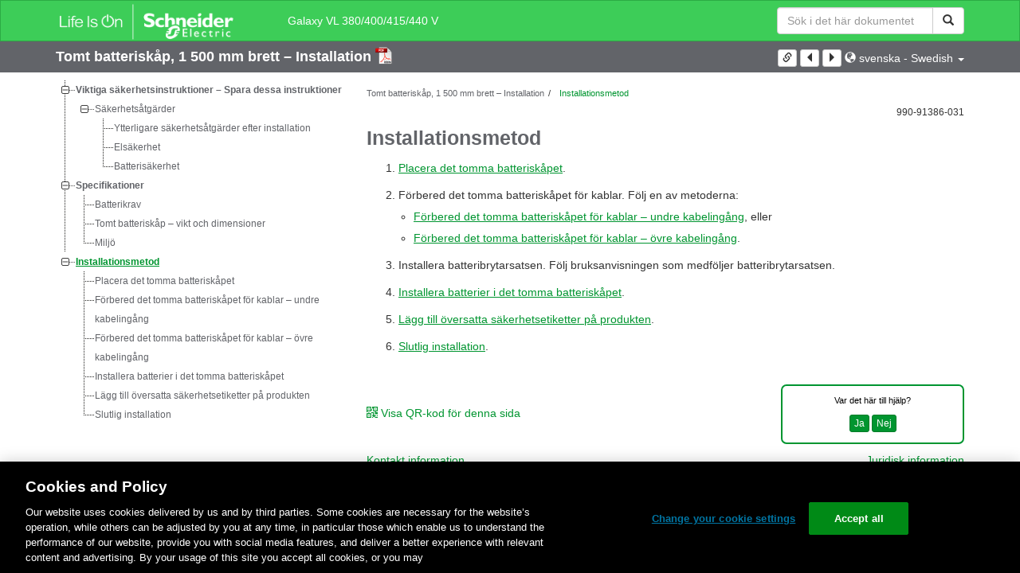

--- FILE ---
content_type: text/html;charset=UTF-8
request_url: https://www.productinfo.schneider-electric.com/galaxyvl_iec/990-91386_master-empty-battery-cabinet-1500-mm-installation/Swedish/990-91386%201500%20mm%20empty%20battery%20cabinet_sv_0000535684.xml/$/InstallationProcedureTSK_sv_0000535685
body_size: 8555
content:








<!DOCTYPE html>
  <html lang="sv">
<head>
<meta charset="UTF-8">


<meta name="viewport" content="width=device-width, initial-scale=1.0">
<meta http-equiv="X-UA-Compatible" content="IE=11">
<!-- HTML5 Shim and Respond.js IE8 support of HTML5 elements and media queries -->
<!--[if lt IE 9]>
  <script src="https://oss.maxcdn.com/libs/html5shiv/3.7.0/html5shiv.js"></script>
  <script src="https://oss.maxcdn.com/libs/respond.js/1.3.0/respond.min.js"></script>
<![endif]-->

			<link rel="shortcut icon" href="/galaxyvl_iec/_theme/favicon.ico" mce_href="/galaxyvl_iec/_theme/favicon.ico" type="image/x-icon"/>
<script type="text/javascript" src="/resources/scripts/libs/jquery-1.11.0.min.js"></script>

          <link rel="stylesheet" href="/galaxyvl_iec/_theme/style/main/default.less"></link>

<script type="text/javascript" src="/galaxyvl_iec/_theme/scripts/lib/bootstrap/bootstrap.min.js"></script>
<script type="text/javascript" src="/galaxyvl_iec/_theme/scripts/utils.js"></script>
<script type="text/javascript" src="/resources/scripts/harp-sdk.js"></script>
<script type="text/javascript" src="/galaxyvl_iec/_theme/scripts/langDropdown.js"></script>
<!-- Google Tag Manager -->
<script>(function(w,d,s,l,i){w[l]=w[l]||[];w[l].push({'gtm.start':
new Date().getTime(),event:'gtm.js'});var f=d.getElementsByTagName(s)[0],
j=d.createElement(s),dl=l!='dataLayer'?'&l='+l:'';j.async=true;j.src=
'https://www.googletagmanager.com/gtm.js?id='+i+dl;f.parentNode.insertBefore(j,f);
})(window,document,'script','dataLayer','GTM-5WGBFDW');</script>
<!-- End Google Tag Manager -->



<script>
$(function() {
  $('form[role=search]').submit(function() {
    var $term = $(this).find('input[name=_term]');
    if (!$term.length) {
      $term = $(this).find('input[name=term]');
    }
    var term = $term.val();
    if (term && term !== '*') {
      setCookie('td.search', term);
    }
  });
});
</script>

<style>

</style>

<title>Installationsmetod - Galaxy VL 380/400/415/440 V</title>

<script type="application/javascript" src="/galaxyvl_iec/_theme/scripts/favoritesToggle.js"></script>
<script type="application/javascript">
var STRING_NONE = "None";
</script>

<!-- Force imagemaps to rescale. -->
<script src="/galaxyvl_iec/_theme/scripts/lib/imageMapResizer/imageMapResizer.min.js"></script>
<script>
  $(function() {
    $('map').imageMapResize();
  });
</script>
	    <meta name="keywords" content=""/>
    <script>
      window.refId = 'InstallationProcedureTSK_sv_0000535685';
      window.urlRefId = 'InstallationProcedureTSK_sv_0000535685';
      // Turn on footnotes.
      $(function() {
        $('a.footnote').popover({
          container: 'body',
          html:true,
          content: function (){
            var fnContentEle = $(this).prev("span.fnContent");
            if(fnContentEle){
              var fnContent = fnContentEle.html();
              if(fnContent){;
               return fnContent;
              }
            }
          }
        });
      });
    </script>
    <script src="/galaxyvl_iec/_theme/scripts/jquery-detect-swipe.js"></script>
    <script src="/galaxyvl_iec/_theme/scripts/viewer.js"></script>
    <style>
     /* Offset anchors to account for the header. */
     a.xmlId {
         position: relative;
         top: -130px;
         display: block;
         visibility: hidden;
     }

     #headerbottom {
         background-color: #626469;
         margin: 0px 0px 50px 0px;
     }
    </style>
</head>

<body id="page" class="readerPage lang-sv" data-pageId="7559ac65-7c6f-4b1e-ad65-c04ac4944f5c">

<nav class="navbar navbar-inverse">
<div class="container">
  <div class="navbar-header">
    <button type="button" class="navbar-toggle" data-toggle="collapse" data-target=".navbar-collapse">
      <span class="icon-bar"></span>
      <span class="icon-bar"></span>
      <span class="icon-bar"></span>
    </button>
    <div class="col-xs-3">
			<a class="navbar-brand" style="padding: 0 50px 0 0" href="https://www.se.com/" target="_blank">
				<img src="/galaxyvl_iec/_theme/images/logos/Logo_SE_White_Transparent_RGB.PNG" style="width: 226px; height: 52px;" class="headerLogo hidden-xs">
				<img src="/galaxyvl_iec/_theme/images/logos/Logo_SE_White_Transparent_RGB.PNG" style="width: 170px; height: 39px;" class="headerLogo visible-xs">
			</a>
    </div>
  </div>

    <form role="search" action='/galaxyvl_iec/search' class="navbar-form navbar-right navbar-input-group">
      <input type="hidden" name="maxFacetValues" value="10"/>
      <input type="hidden" name="filter" value="-search-hidden_md:true"/>
                  <input type="hidden" name="f.manualType_md" value="Installation"/>
                  <input type="hidden" name="f.lang_md" value="sv"/>
                  <input type="hidden" name="f.format_md" value="XML"/>
                  <input type="hidden" name="f.format_md" value="DITA"/>
                  <input type="hidden" name="f.format_md" value="DITA Topic"/>
      <div class="form-group">
        <label class="sr-only" for="headerTerm">Search Term</label>
        <div class="input-group">
          <input type="text" placeholder="Sök i det här dokumentet" class="form-control"
            id="headerTerm" name="term" value="">
            <span class="input-group-btn">
              <button type="submit" class="btn btn-default">
                <span class="glyphicon glyphicon-search"></span>
              </button>
            </span>
        </div>
      </div>
    </form>






  <div class="collapse navbar-collapse" id="headerMenu">
    <ul class="nav navbar-nav">
          <li>
            <a class="navbar-brand portal-link" href="/galaxyvl_iec/" title="Galaxy VL 380/400/415/440 V">
              Galaxy VL 380/400/415/440 V
            </a>
          </li>
                <li class="visible-xs"><a href="#" class="tocHeaderLink">Innehållsförteckning</a>

    </ul>
  </div><!--/.nav-collapse -->
</div>
</nav>






  
  <div class="publicationHeader prod-portal">
    <div class="container">
      <div class="row">
        <div class="col-xs-7 col-md-8">
          <a class="context-title" href="/galaxyvl_iec/990-91386_master-empty-battery-cabinet-1500-mm-installation/Swedish/990-91386%201500%20mm%20empty%20battery%20cabinet_sv_0000535684.xml">


          Tomt batteriskåp, 1 500 mm brett – Installation
          </a>
              <a href="/galaxyvl_iec/990-91386_master-empty-battery-cabinet-1500-mm-installation/Swedish/990-91386_SV.pdf" target="_blank" style="margin-right: 10px;">
                <img src="/galaxyvl_iec/_theme/images/PDF-icon.svg" style="max-height: 22px; margin-top: -7px;" alt="PDF" title="PDF">
              </a>
        </div>

        <div class="col-xs-5 col-md-4 text-right">
</style>
  <a class="btn btn-default btn-xs" id="persistentLink" href="https://www.productinfo.schneider-electric.com/galaxyvl_iec/viewer?docidentity=InstallationProcedure-37E85F99&amp;lang=sv&amp;extension=xml&amp;manualidentity=DocumentTypeProductCategoryRangeNam-36E56D6B"
      title="Kopiera URL för delbar länk till Urklipp">
    <span class="glyphicon glyphicon-link"></span>
  </a>
<script>
(function() {
  var $link = $('a#persistentLink');
  var href = $link.attr('href');
  $link.click(function() {
    var $clipboard = $('<textarea>').css({
      position: 'fixed',
      left: '-100',
      top: '-100',
      width: '10px',
      height: '10px'
    }).appendTo(document.body);
    try {
      $clipboard.val(href).focus().select();
      document.execCommand('copy');
      alert('Sharable Link URL Copied to Clipboard.');

    } catch (e) {
      console.log(e);
      // Otherwise ignore.
    }
    $clipboard.remove();
  });
}());
</script>
          
          <div style="margin-top: 3px; display: inline-block; white-space: nowrap;">
            <a href="#" class="tocHeaderLink btn btn-xs btn-default visible-xs-inline-block" title="Innehållsförteckning">
              <img src="/galaxyvl_iec/_theme/images/toc.svg" style="width: 16px; height: 16px;">
            </a>
            <a href="#" class="prevLink btn btn-xs btn-default" title="föregående">
              <span class="glyphicon glyphicon-triangle-left"></span>
            </a>
            <a href="#" class="nextLink btn btn-xs btn-default" title="Nästa">
              <span class="glyphicon glyphicon-triangle-right"></span>
            </a>
          </div>

        <div class="btn-group">
          <a type="button" class="text-sm dropdown-toggle mdToggle" data-toggle="dropdown"
              aria-haspopup="true" aria-expanded="false" title="Andra språk" style="color:white">
              <span class="glyphicon glyphicon-globe"></span>
              <span class="hidden-sm hidden-xs">svenska - Swedish</span>
              <span class="caret"></span>
          </a>
          <ul class="dropdown-menu dropdown-menu-right pull-right">
              <li>    <a href="/galaxyvl_iec/990-91386_master-empty-battery-cabinet-1500-mm-installation/German/990-91386%201500%20mm%20empty%20battery%20cabinet_de_0000535662.xml/$/InstallationProcedureTSK_de_0000535666"  >Deutsch - German</a>
</li>
              <li>    <a href="/galaxyvl_iec/990-91386_master-empty-battery-cabinet-1500-mm-installation/Indonesian/990-91386%201500%20mm%20empty%20battery%20cabinet_id_0000535605.xml/$/InstallationProcedureTSK_id_0000535608"  >bahasa - Indonesian</a>
</li>
              <li>    <a href="/galaxyvl_iec/990-91386_master-empty-battery-cabinet-1500-mm-installation/French/990-91386%201500%20mm%20empty%20battery%20cabinet_fr_0000535545.xml/$/InstallationProcedureTSK_fr_0000535538"  >Français - French</a>
</li>
              <li>    <a href="/galaxyvl_iec/990-91386_master-empty-battery-cabinet-1500-mm-installation/Japanese/990-91386%201500%20mm%20empty%20battery%20cabinet_ja_0000535589.xml/$/InstallationProcedureTSK_ja_0000535585"  >日本語 - Japanese</a>
</li>
              <li>    <a href="/galaxyvl_iec/990-91386_master-empty-battery-cabinet-1500-mm-installation/Chinese%20Simplified/990-91386%201500%20mm%20empty%20battery%20cabinet_zh-CN_0000535564.xml/$/InstallationProcedureTSK_zh-CN_0000535562"  >中文 - Chinese (Simplified)</a>
</li>
              <li>    <a href="/galaxyvl_iec/990-91386_master-empty-battery-cabinet-1500-mm-installation/Dutch/990-91386%201500%20mm%20empty%20battery%20cabinet_nl_0000535644.xml/$/InstallationProcedureTSK_nl_0000535645"  >Nederlands - Dutch</a>
</li>
              <li>    <a href="/galaxyvl_iec/990-91386_master-empty-battery-cabinet-1500-mm-installation/Norwegian/990-91386%201500%20mm%20empty%20battery%20cabinet_no_0000535676.xml/$/InstallationProcedureTSK_no_0000535670"  >norsk - Norwegian</a>
</li>
              <li>    <a href="/galaxyvl_iec/990-91386_master-empty-battery-cabinet-1500-mm-installation/Italian/990-91386%201500%20mm%20empty%20battery%20cabinet_it_0000535526.xml/$/InstallationProcedureTSK_it_0000535532"  >Italiano - Italian</a>
</li>
              <li>    <a href="/galaxyvl_iec/990-91386_master-empty-battery-cabinet-1500-mm-installation/Danish/990-91386%201500%20mm%20empty%20battery%20cabinet_da_0000535621.xml/$/InstallationProcedureTSK_da_0000535618"  >dansk - Danish</a>
</li>
              <li>    <a href="/galaxyvl_iec/990-91386_master-empty-battery-cabinet-1500-mm-installation/Korean/990-91386%201500%20mm%20empty%20battery%20cabinet_ko_0000535718.xml/$/InstallationProcedureTSK_ko_0000535722"  >한국어 - Korean</a>
</li>
              <li>    <a href="/galaxyvl_iec/990-91386_master-empty-battery-cabinet-1500-mm-installation/Russian/990-91386%201500%20mm%20empty%20battery%20cabinet_ru_0000535707.xml/$/InstallationProcedureTSK_ru_0000535704"  >русский - Russian</a>
</li>
              <li>    <a href="/galaxyvl_iec/990-91386_master-empty-battery-cabinet-1500-mm-installation/Thai/990-91386%201500%20mm%20empty%20battery%20cabinet_th_0000535571.xml/$/InstallationProcedureTSK_th_0000535570"  >ไทย - Thai</a>
</li>
              <li>    <a href="/galaxyvl_iec/990-91386_master-empty-battery-cabinet-1500-mm-installation/Finnish/990-91386%201500%20mm%20empty%20battery%20cabinet_fi_0000535695.xml/$/InstallationProcedureTSK_fi_0000535699"  >suomalainen - Finnish</a>
</li>
              <li>    <a href="/galaxyvl_iec/990-91386_master-empty-battery-cabinet-1500-mm-installation/English/990-91386%201500%20mm%20empty%20battery%20cabinet_0000501378.xml/$/InstallationProcedureTSK_0000502528"  >English</a>
</li>
              <li>    <a href="/galaxyvl_iec/990-91386_master-empty-battery-cabinet-1500-mm-installation/Greek/990-91386%201500%20mm%20empty%20battery%20cabinet_el_0000535729.xml/$/InstallationProcedureTSK_el_0000535731"  >ελληνικά - Greek</a>
</li>
              <li>    <a href="/galaxyvl_iec/990-91386_master-empty-battery-cabinet-1500-mm-installation/Polish/990-91386%201500%20mm%20empty%20battery%20cabinet_pl_0000535630.xml/$/InstallationProcedureTSK_pl_0000535625"  >Polskie - Polish</a>
</li>
              <li>    <a href="/galaxyvl_iec/990-91386_master-empty-battery-cabinet-1500-mm-installation/European%20Spanish/990-91386%201500%20mm%20empty%20battery%20cabinet_es_0000535549.xml/$/InstallationProcedureTSK_es_0000535557"  >Español - Spanish (Castillian)</a>
</li>
              <li>    <a href="/galaxyvl_iec/990-91386_master-empty-battery-cabinet-1500-mm-installation/Turkish/990-91386%201500%20mm%20empty%20battery%20cabinet_tr_0000535656.xml/$/InstallationProcedureTSK_tr_0000535652"  >Türkmen - Turkish</a>
</li>
              <li>    <a href="/galaxyvl_iec/990-91386_master-empty-battery-cabinet-1500-mm-installation/Portuguese%20Brazilian/990-91386%201500%20mm%20empty%20battery%20cabinet_pt-BR_0000535599.xml/$/InstallationProcedureTSK_pt-BR_0000535601"  >pt-br</a>
</li>
          </ul>
        </div>
       
     
        </div>
      </div>
    </div>
  </div>

    <div class="container" id="bodyWrapper">



      <div class="row">
          <div class="col-sm-4 col-xs-12 hidden-xs" id="readertoc">
<div id="tocPortal">
  <div class="map bookmap" data-product="SchneiderElectric" data-id="DocumentTypeProductCategoryRangeNam-36E56D6B" lang="sv" data-xtrc="bookmap:1" data-xtrf="harp://6064a3e6f9e93500019b3efc/pr/ORIGINAL/Swedish/990-91386%201500%20mm%20empty%20battery%20cabinet_sv_0000535684.xml">
   <ul id="toc" class="expandable" style="display: none;"><br class="empty"><br class="empty"><br class="empty"><br class="empty"><br class="empty"><br class="empty"><span><span><span style="color: #000000; font-family: IDAutomationHC39L; "></span></span></span><br class="empty"><br class="empty"><br class="empty"><br class="empty"><br class="empty"><br class="empty"><span><span><span style="color: #000000; font-family: IDAutomationHC39L; "></span></span></span><br class="empty"><br class="empty"><br class="empty"><br class="empty"><br class="empty"><br class="empty"><span><span><span style="color: #000000; font-family: IDAutomationHC39L; "></span></span></span>
      <li class="topicref chapter tocentry" data-product="SchneiderElectric" id="toc-SafetyInformationREF_Swedish_sv_0000206604"><a href="/galaxyvl_iec/990-91386_master-empty-battery-cabinet-1500-mm-installation/Swedish/990-91386%201500%20mm%20empty%20battery%20cabinet_sv_0000535684.xml/$/SafetyInformationREF_Swedish_sv_0000206604" data-refids=" SafetyInformationREF_Swedish_sv_0000206604"> Viktiga säkerhetsinstruktioner – Spara dessa instruktioner</a><ul class="toclevel"><br class="empty"><br class="empty"><br class="empty"><br class="empty"><br class="empty"><br class="empty"><span><span><span style="color: #000000; font-family: IDAutomationHC39L; "></span></span></span>
            <li class="topicref tocentry" data-product="SchneiderElectric" id="toc-SafetyPrecautions_Install_non-UPSstartupbyuser_Swedish_sv_0000208427"><a href="/galaxyvl_iec/990-91386_master-empty-battery-cabinet-1500-mm-installation/Swedish/990-91386%201500%20mm%20empty%20battery%20cabinet_sv_0000535684.xml/$/SafetyPrecautions_Install_non-UPSstartupbyuser_Swedish_sv_0000208427" data-refids=" SafetyPrecautions_Install_non-UPSstartupbyuser_Swedish_sv_0000208427"> Säkerhetsåtgärder</a><ul class="toclevel"><br class="empty"><br class="empty"><br class="empty"><br class="empty"><br class="empty"><br class="empty"><span><span><span style="color: #000000; font-family: IDAutomationHC39L; "></span></span></span>
                  <li class="topicref tocentry" data-product="SchneiderElectric" id="toc-AdditionalSafetyPrecautionsAfterInstallationREF_Swedish_sv_0000217868"><a href="/galaxyvl_iec/990-91386_master-empty-battery-cabinet-1500-mm-installation/Swedish/990-91386%201500%20mm%20empty%20battery%20cabinet_sv_0000535684.xml/$/AdditionalSafetyPrecautionsAfterInstallationREF_Swedish_sv_0000217868" data-refids=" AdditionalSafetyPrecautionsAfterInstallationREF_Swedish_sv_0000217868"> Ytterligare säkerhetsåtgärder efter installation</a></li>
                  <li class="topicref tocentry" data-product="SchneiderElectric" id="toc-ElectricalSafety_sv_0000535679"><a href="/galaxyvl_iec/990-91386_master-empty-battery-cabinet-1500-mm-installation/Swedish/990-91386%201500%20mm%20empty%20battery%20cabinet_sv_0000535684.xml/$/ElectricalSafety_sv_0000535679" data-refids=" ElectricalSafety_sv_0000535679"> Elsäkerhet</a></li>
                  <li class="topicref tocentry" data-product="SchneiderElectric" id="toc-BatterySafety_GVBBB_sv_0000522763"><a href="/galaxyvl_iec/990-91386_master-empty-battery-cabinet-1500-mm-installation/Swedish/990-91386%201500%20mm%20empty%20battery%20cabinet_sv_0000535684.xml/$/BatterySafety_GVBBB_sv_0000522763" data-refids=" BatterySafety_GVBBB_sv_0000522763"> Batterisäkerhet</a></li>
               </ul>
            </li>
         </ul>
      </li>
      <li class="topicref chapter tocentry" data-product="SchneiderElectric" id="toc-SpecificationsREF_Swedish_sv_0000208420"><a href="/galaxyvl_iec/990-91386_master-empty-battery-cabinet-1500-mm-installation/Swedish/990-91386%201500%20mm%20empty%20battery%20cabinet_sv_0000535684.xml/$/SpecificationsREF_Swedish_sv_0000208420" data-refids=" SpecificationsREF_Swedish_sv_0000208420"> Specifikationer</a><ul class="toclevel"><br class="empty"><br class="empty"><br class="empty"><br class="empty"><br class="empty"><br class="empty"><span><span><span style="color: #000000; font-family: IDAutomationHC39L; "></span></span></span>
            <li class="topicref tocentry" data-product="SchneiderElectric" id="toc-BatteryRequirementsREF_sv_0000535681"><a href="/galaxyvl_iec/990-91386_master-empty-battery-cabinet-1500-mm-installation/Swedish/990-91386%201500%20mm%20empty%20battery%20cabinet_sv_0000535684.xml/$/BatteryRequirementsREF_sv_0000535681" data-refids=" BatteryRequirementsREF_sv_0000535681"> Batterikrav</a></li>
            <li class="topicref tocentry" data-product="SchneiderElectric" id="toc-EmptyBatteryCabinetWeightandDimensionsREF_sv_0000535683"><a href="/galaxyvl_iec/990-91386_master-empty-battery-cabinet-1500-mm-installation/Swedish/990-91386%201500%20mm%20empty%20battery%20cabinet_sv_0000535684.xml/$/EmptyBatteryCabinetWeightandDimensionsREF_sv_0000535683" data-refids=" EmptyBatteryCabinetWeightandDimensionsREF_sv_0000535683"> Tomt batteriskåp – vikt och dimensioner</a></li>
            <li class="topicref tocentry" data-product="SchneiderElectric" id="toc-EnvironmentREF_Swedish_sv_0000208437"><a href="/galaxyvl_iec/990-91386_master-empty-battery-cabinet-1500-mm-installation/Swedish/990-91386%201500%20mm%20empty%20battery%20cabinet_sv_0000535684.xml/$/EnvironmentREF_Swedish_sv_0000208437" data-refids=" EnvironmentREF_Swedish_sv_0000208437"> Miljö</a></li>
         </ul>
      </li>
      <li class="topicref chapter tocentry" data-product="SchneiderElectric" id="toc-InstallationProcedureTSK_sv_0000535685"><a href="/galaxyvl_iec/990-91386_master-empty-battery-cabinet-1500-mm-installation/Swedish/990-91386%201500%20mm%20empty%20battery%20cabinet_sv_0000535684.xml/$/InstallationProcedureTSK_sv_0000535685" data-refids=" InstallationProcedureTSK_sv_0000535685"> Installationsmetod</a><ul class="toclevel"><br class="empty"><br class="empty"><br class="empty"><br class="empty"><br class="empty"><br class="empty"><span><span><span style="color: #000000; font-family: IDAutomationHC39L; "></span></span></span>
            <li class="topicref tocentry" data-product="SchneiderElectric" id="toc-PositiontheEmptyBatteryCabinetTSK_sv_0000535689"><a href="/galaxyvl_iec/990-91386_master-empty-battery-cabinet-1500-mm-installation/Swedish/990-91386%201500%20mm%20empty%20battery%20cabinet_sv_0000535684.xml/$/PositiontheEmptyBatteryCabinetTSK_sv_0000535689" data-refids=" PositiontheEmptyBatteryCabinetTSK_sv_0000535689"> Placera det tomma batteriskåpet</a></li>
            <li class="topicref tocentry" data-product="SchneiderElectric" id="toc-PreparetheEmptyBatteryCabinetforCables-BottomCableEntryTSK_sv_0000535688"><a href="/galaxyvl_iec/990-91386_master-empty-battery-cabinet-1500-mm-installation/Swedish/990-91386%201500%20mm%20empty%20battery%20cabinet_sv_0000535684.xml/$/PreparetheEmptyBatteryCabinetforCables-BottomCableEntryTSK_sv_0000535688" data-refids=" PreparetheEmptyBatteryCabinetforCables-BottomCableEntryTSK_sv_0000535688"> Förbered det tomma batteriskåpet för kablar – undre kabelingång</a></li>
            <li class="topicref tocentry" data-product="SchneiderElectric" id="toc-PreparetheEmptyBatteryCabinetforCables-TopCableEntryTSK_sv_0000535680"><a href="/galaxyvl_iec/990-91386_master-empty-battery-cabinet-1500-mm-installation/Swedish/990-91386%201500%20mm%20empty%20battery%20cabinet_sv_0000535684.xml/$/PreparetheEmptyBatteryCabinetforCables-TopCableEntryTSK_sv_0000535680" data-refids=" PreparetheEmptyBatteryCabinetforCables-TopCableEntryTSK_sv_0000535680"> Förbered det tomma batteriskåpet för kablar – övre kabelingång</a></li>
            <li class="topicref tocentry" data-product="SchneiderElectric" id="toc-InstallBatteriesintheEmptyBatteryCabinetTSK_sv_0000535682"><a href="/galaxyvl_iec/990-91386_master-empty-battery-cabinet-1500-mm-installation/Swedish/990-91386%201500%20mm%20empty%20battery%20cabinet_sv_0000535684.xml/$/InstallBatteriesintheEmptyBatteryCabinetTSK_sv_0000535682" data-refids=" InstallBatteriesintheEmptyBatteryCabinetTSK_sv_0000535682"> Installera batterier i det tomma batteriskåpet</a></li>
            <li class="topicref tocentry" data-product="SchneiderElectric" id="toc-AddTranslatedSafetyLabelstoYourProduct_Swedish_sv_0000208576"><a href="/galaxyvl_iec/990-91386_master-empty-battery-cabinet-1500-mm-installation/Swedish/990-91386%201500%20mm%20empty%20battery%20cabinet_sv_0000535684.xml/$/AddTranslatedSafetyLabelstoYourProduct_Swedish_sv_0000208576" data-refids=" AddTranslatedSafetyLabelstoYourProduct_Swedish_sv_0000208576"> Lägg till översatta säkerhetsetiketter på produkten</a></li>
            <li class="topicref tocentry" data-product="SchneiderElectric" id="toc-FinalInstallationTSK_sv_0000535687"><a href="/galaxyvl_iec/990-91386_master-empty-battery-cabinet-1500-mm-installation/Swedish/990-91386%201500%20mm%20empty%20battery%20cabinet_sv_0000535684.xml/$/FinalInstallationTSK_sv_0000535687" data-refids=" FinalInstallationTSK_sv_0000535687"> Slutlig installation</a></li>
         </ul>
      </li><br class="empty"><br class="empty"><br class="empty"><br class="empty"><br class="empty"><br class="empty"><span><span><span style="color: #000000; font-family: IDAutomationHC39L; "></span></span></span></ul>
</div>    <noscript>
<div class="map bookmap" data-product="SchneiderElectric" data-id="DocumentTypeProductCategoryRangeNam-36E56D6B" lang="sv" data-xtrc="bookmap:1" data-xtrf="harp://6064a3e6f9e93500019b3efc/pr/ORIGINAL/Swedish/990-91386%201500%20mm%20empty%20battery%20cabinet_sv_0000535684.xml">
   <ul id="toc" class="expandable"><br class="empty"><br class="empty"><br class="empty"><br class="empty"><br class="empty"><br class="empty"><span><span><span style="color: #000000; font-family: IDAutomationHC39L; "></span></span></span><br class="empty"><br class="empty"><br class="empty"><br class="empty"><br class="empty"><br class="empty"><span><span><span style="color: #000000; font-family: IDAutomationHC39L; "></span></span></span><br class="empty"><br class="empty"><br class="empty"><br class="empty"><br class="empty"><br class="empty"><span><span><span style="color: #000000; font-family: IDAutomationHC39L; "></span></span></span>
      <li class="topicref chapter tocentry" data-product="SchneiderElectric" id="toc-SafetyInformationREF_Swedish_sv_0000206604"><a href="/galaxyvl_iec/990-91386_master-empty-battery-cabinet-1500-mm-installation/Swedish/990-91386%201500%20mm%20empty%20battery%20cabinet_sv_0000535684.xml/$/SafetyInformationREF_Swedish_sv_0000206604" data-refids=" SafetyInformationREF_Swedish_sv_0000206604"> Viktiga säkerhetsinstruktioner – Spara dessa instruktioner</a><ul class="toclevel"><br class="empty"><br class="empty"><br class="empty"><br class="empty"><br class="empty"><br class="empty"><span><span><span style="color: #000000; font-family: IDAutomationHC39L; "></span></span></span>
            <li class="topicref tocentry" data-product="SchneiderElectric" id="toc-SafetyPrecautions_Install_non-UPSstartupbyuser_Swedish_sv_0000208427"><a href="/galaxyvl_iec/990-91386_master-empty-battery-cabinet-1500-mm-installation/Swedish/990-91386%201500%20mm%20empty%20battery%20cabinet_sv_0000535684.xml/$/SafetyPrecautions_Install_non-UPSstartupbyuser_Swedish_sv_0000208427" data-refids=" SafetyPrecautions_Install_non-UPSstartupbyuser_Swedish_sv_0000208427"> Säkerhetsåtgärder</a><ul class="toclevel"><br class="empty"><br class="empty"><br class="empty"><br class="empty"><br class="empty"><br class="empty"><span><span><span style="color: #000000; font-family: IDAutomationHC39L; "></span></span></span>
                  <li class="topicref tocentry" data-product="SchneiderElectric" id="toc-AdditionalSafetyPrecautionsAfterInstallationREF_Swedish_sv_0000217868"><a href="/galaxyvl_iec/990-91386_master-empty-battery-cabinet-1500-mm-installation/Swedish/990-91386%201500%20mm%20empty%20battery%20cabinet_sv_0000535684.xml/$/AdditionalSafetyPrecautionsAfterInstallationREF_Swedish_sv_0000217868" data-refids=" AdditionalSafetyPrecautionsAfterInstallationREF_Swedish_sv_0000217868"> Ytterligare säkerhetsåtgärder efter installation</a></li>
                  <li class="topicref tocentry" data-product="SchneiderElectric" id="toc-ElectricalSafety_sv_0000535679"><a href="/galaxyvl_iec/990-91386_master-empty-battery-cabinet-1500-mm-installation/Swedish/990-91386%201500%20mm%20empty%20battery%20cabinet_sv_0000535684.xml/$/ElectricalSafety_sv_0000535679" data-refids=" ElectricalSafety_sv_0000535679"> Elsäkerhet</a></li>
                  <li class="topicref tocentry" data-product="SchneiderElectric" id="toc-BatterySafety_GVBBB_sv_0000522763"><a href="/galaxyvl_iec/990-91386_master-empty-battery-cabinet-1500-mm-installation/Swedish/990-91386%201500%20mm%20empty%20battery%20cabinet_sv_0000535684.xml/$/BatterySafety_GVBBB_sv_0000522763" data-refids=" BatterySafety_GVBBB_sv_0000522763"> Batterisäkerhet</a></li>
               </ul>
            </li>
         </ul>
      </li>
      <li class="topicref chapter tocentry" data-product="SchneiderElectric" id="toc-SpecificationsREF_Swedish_sv_0000208420"><a href="/galaxyvl_iec/990-91386_master-empty-battery-cabinet-1500-mm-installation/Swedish/990-91386%201500%20mm%20empty%20battery%20cabinet_sv_0000535684.xml/$/SpecificationsREF_Swedish_sv_0000208420" data-refids=" SpecificationsREF_Swedish_sv_0000208420"> Specifikationer</a><ul class="toclevel"><br class="empty"><br class="empty"><br class="empty"><br class="empty"><br class="empty"><br class="empty"><span><span><span style="color: #000000; font-family: IDAutomationHC39L; "></span></span></span>
            <li class="topicref tocentry" data-product="SchneiderElectric" id="toc-BatteryRequirementsREF_sv_0000535681"><a href="/galaxyvl_iec/990-91386_master-empty-battery-cabinet-1500-mm-installation/Swedish/990-91386%201500%20mm%20empty%20battery%20cabinet_sv_0000535684.xml/$/BatteryRequirementsREF_sv_0000535681" data-refids=" BatteryRequirementsREF_sv_0000535681"> Batterikrav</a></li>
            <li class="topicref tocentry" data-product="SchneiderElectric" id="toc-EmptyBatteryCabinetWeightandDimensionsREF_sv_0000535683"><a href="/galaxyvl_iec/990-91386_master-empty-battery-cabinet-1500-mm-installation/Swedish/990-91386%201500%20mm%20empty%20battery%20cabinet_sv_0000535684.xml/$/EmptyBatteryCabinetWeightandDimensionsREF_sv_0000535683" data-refids=" EmptyBatteryCabinetWeightandDimensionsREF_sv_0000535683"> Tomt batteriskåp – vikt och dimensioner</a></li>
            <li class="topicref tocentry" data-product="SchneiderElectric" id="toc-EnvironmentREF_Swedish_sv_0000208437"><a href="/galaxyvl_iec/990-91386_master-empty-battery-cabinet-1500-mm-installation/Swedish/990-91386%201500%20mm%20empty%20battery%20cabinet_sv_0000535684.xml/$/EnvironmentREF_Swedish_sv_0000208437" data-refids=" EnvironmentREF_Swedish_sv_0000208437"> Miljö</a></li>
         </ul>
      </li>
      <li class="topicref chapter tocentry" data-product="SchneiderElectric" id="toc-InstallationProcedureTSK_sv_0000535685"><a href="/galaxyvl_iec/990-91386_master-empty-battery-cabinet-1500-mm-installation/Swedish/990-91386%201500%20mm%20empty%20battery%20cabinet_sv_0000535684.xml/$/InstallationProcedureTSK_sv_0000535685" data-refids=" InstallationProcedureTSK_sv_0000535685"> Installationsmetod</a><ul class="toclevel"><br class="empty"><br class="empty"><br class="empty"><br class="empty"><br class="empty"><br class="empty"><span><span><span style="color: #000000; font-family: IDAutomationHC39L; "></span></span></span>
            <li class="topicref tocentry" data-product="SchneiderElectric" id="toc-PositiontheEmptyBatteryCabinetTSK_sv_0000535689"><a href="/galaxyvl_iec/990-91386_master-empty-battery-cabinet-1500-mm-installation/Swedish/990-91386%201500%20mm%20empty%20battery%20cabinet_sv_0000535684.xml/$/PositiontheEmptyBatteryCabinetTSK_sv_0000535689" data-refids=" PositiontheEmptyBatteryCabinetTSK_sv_0000535689"> Placera det tomma batteriskåpet</a></li>
            <li class="topicref tocentry" data-product="SchneiderElectric" id="toc-PreparetheEmptyBatteryCabinetforCables-BottomCableEntryTSK_sv_0000535688"><a href="/galaxyvl_iec/990-91386_master-empty-battery-cabinet-1500-mm-installation/Swedish/990-91386%201500%20mm%20empty%20battery%20cabinet_sv_0000535684.xml/$/PreparetheEmptyBatteryCabinetforCables-BottomCableEntryTSK_sv_0000535688" data-refids=" PreparetheEmptyBatteryCabinetforCables-BottomCableEntryTSK_sv_0000535688"> Förbered det tomma batteriskåpet för kablar – undre kabelingång</a></li>
            <li class="topicref tocentry" data-product="SchneiderElectric" id="toc-PreparetheEmptyBatteryCabinetforCables-TopCableEntryTSK_sv_0000535680"><a href="/galaxyvl_iec/990-91386_master-empty-battery-cabinet-1500-mm-installation/Swedish/990-91386%201500%20mm%20empty%20battery%20cabinet_sv_0000535684.xml/$/PreparetheEmptyBatteryCabinetforCables-TopCableEntryTSK_sv_0000535680" data-refids=" PreparetheEmptyBatteryCabinetforCables-TopCableEntryTSK_sv_0000535680"> Förbered det tomma batteriskåpet för kablar – övre kabelingång</a></li>
            <li class="topicref tocentry" data-product="SchneiderElectric" id="toc-InstallBatteriesintheEmptyBatteryCabinetTSK_sv_0000535682"><a href="/galaxyvl_iec/990-91386_master-empty-battery-cabinet-1500-mm-installation/Swedish/990-91386%201500%20mm%20empty%20battery%20cabinet_sv_0000535684.xml/$/InstallBatteriesintheEmptyBatteryCabinetTSK_sv_0000535682" data-refids=" InstallBatteriesintheEmptyBatteryCabinetTSK_sv_0000535682"> Installera batterier i det tomma batteriskåpet</a></li>
            <li class="topicref tocentry" data-product="SchneiderElectric" id="toc-AddTranslatedSafetyLabelstoYourProduct_Swedish_sv_0000208576"><a href="/galaxyvl_iec/990-91386_master-empty-battery-cabinet-1500-mm-installation/Swedish/990-91386%201500%20mm%20empty%20battery%20cabinet_sv_0000535684.xml/$/AddTranslatedSafetyLabelstoYourProduct_Swedish_sv_0000208576" data-refids=" AddTranslatedSafetyLabelstoYourProduct_Swedish_sv_0000208576"> Lägg till översatta säkerhetsetiketter på produkten</a></li>
            <li class="topicref tocentry" data-product="SchneiderElectric" id="toc-FinalInstallationTSK_sv_0000535687"><a href="/galaxyvl_iec/990-91386_master-empty-battery-cabinet-1500-mm-installation/Swedish/990-91386%201500%20mm%20empty%20battery%20cabinet_sv_0000535684.xml/$/FinalInstallationTSK_sv_0000535687" data-refids=" FinalInstallationTSK_sv_0000535687"> Slutlig installation</a></li>
         </ul>
      </li><br class="empty"><br class="empty"><br class="empty"><br class="empty"><br class="empty"><br class="empty"><span><span><span style="color: #000000; font-family: IDAutomationHC39L; "></span></span></span></ul>
</div>    </noscript>
</div>
<script type="text/javascript" src="/galaxyvl_iec/_theme/scripts/lib/jstree/jstree.min.js"></script>
          </div>
        <div class="col-sm-8 col-xs-12" id="topicView">



<noscript>
<div id="noscript-notice">
<p>For the best experience of this site, please enable Javascript for the <code>www.productinfo.schneider-electric.com</code> domain.</p>
</div>
</noscript>

          <div class="row">
            <div id="breadcrumbContent">
            </div>
          </div>

          <div class="row">
            <div class="col-xs-12 text-right bookpartno">
              990-91386-031
            </div>
          </div>
          <!--This is for the table expand code-->
          <div class="closeBtnText" style="display:none">Stäng</div>
          <div class="clickToExpandText" style="display:none">Klicka för att expandera tabellen</div>
          <div class="clickToExpandLink" style="display:none">Expandera tabell</div>

 
      
          <div class="row" id="viewerContent" data-portalKey="5f3ebd1caa377b000152fb84"
            data-itemKey="6064a4dbf9e93500019b4c3a" data-projectKey="6064a3e6f9e93500019b3efc"
            data-parentKey="6064a4dbf9e93500019b4bd2">
            <span style="display: none;" data-documentIdentifier="InstallationProcedure-37E85F99 endhere" data-documentTitle="Tomt batteriskåp, 1 500 mm brett – Installation titleendhere"> </span>

            <div class="col-xs-12 content-container">
<div class="itemPreview"><a name="InstallationProcedure-37E85F99" class="xmlId"></a><article class="topic task" data-id="InstallationProcedure-37E85F99" lang="sv" data-xtrc="task:1" data-xtrf="harp://6064a3e6f9e93500019b3efc/pr/ORIGINAL/Swedish/Installation%20Procedure%20(TSK)_sv_0000535685.xml">
      <h1 class="title" data-xtrc="title:1" lang="sv">Installationsmetod</h1>
      <div class="shortdesc" data-xtrc="shortdesc:1" lang="sv"></div>
      <div class="body taskbody" data-xtrc="taskbody:1" lang="sv">
         <ol class="ol steps" data-xtrc="steps:1" lang="sv">
            <li class="li step" data-xtrc="step:1" lang="sv"><span class="ph cmd" data-xtrc="cmd:1" lang="sv"><a href="/galaxyvl_iec/990-91386_master-empty-battery-cabinet-1500-mm-installation/Swedish/990-91386%201500%20mm%20empty%20battery%20cabinet_sv_0000535684.xml/$/PositiontheEmptyBatteryCabinetTSK_sv_0000535689#PositionTheEmptyBatteryCabinet-36EE81CC" class="xref">Placera det tomma batteriskåpet</a>.</span></li>
            <li class="li step" data-xtrc="step:2" lang="sv"><span class="ph cmd" data-xtrc="cmd:2" lang="sv">Förbered det tomma batteriskåpet för kablar. Följ en av metoderna:</span><ul class="ul choices" data-xtrc="choices:1" lang="sv">
                  <li class="li choice" data-xtrc="choice:1" lang="sv"><a href="/galaxyvl_iec/990-91386_master-empty-battery-cabinet-1500-mm-installation/Swedish/990-91386%201500%20mm%20empty%20battery%20cabinet_sv_0000535684.xml/$/PreparetheEmptyBatteryCabinetforCables-BottomCableEntryTSK_sv_0000535688#PrepareTheEmptyBatteryCabinetForCab-41AD4C3A" class="xref">Förbered det tomma batteriskåpet för kablar – undre kabelingång</a>, eller</li>
                  <li class="li choice" data-xtrc="choice:2" lang="sv"><a href="/galaxyvl_iec/990-91386_master-empty-battery-cabinet-1500-mm-installation/Swedish/990-91386%201500%20mm%20empty%20battery%20cabinet_sv_0000535684.xml/$/PreparetheEmptyBatteryCabinetforCables-TopCableEntryTSK_sv_0000535680#PrepareTheEmptyBatteryCabinetForCab-41C2AE72" class="xref">Förbered det tomma batteriskåpet för kablar – övre kabelingång</a>.</li>
               </ul>
            </li>
            <li class="li step" data-xtrc="step:3" lang="sv"><span class="ph cmd" data-xtrc="cmd:3" lang="sv">Installera batteribrytarsatsen. Följ bruksanvisningen som medföljer batteribrytarsatsen.</span></li>
            <li class="li step" data-xtrc="step:4" lang="sv"><span class="ph cmd" data-xtrc="cmd:4" lang="sv"><a href="/galaxyvl_iec/990-91386_master-empty-battery-cabinet-1500-mm-installation/Swedish/990-91386%201500%20mm%20empty%20battery%20cabinet_sv_0000535684.xml/$/InstallBatteriesintheEmptyBatteryCabinetTSK_sv_0000535682#InstallBatteriesInTheEmptyBatteryCa-3A93EF53" class="xref">Installera batterier i det tomma batteriskåpet</a>.</span></li>
            <li class="li step" data-xtrc="step:5" lang="sv"><span class="ph cmd" data-xtrc="cmd:5" lang="sv"><a href="/galaxyvl_iec/990-91386_master-empty-battery-cabinet-1500-mm-installation/Swedish/990-91386%201500%20mm%20empty%20battery%20cabinet_sv_0000535684.xml/$/AddTranslatedSafetyLabelstoYourProduct_Swedish_sv_0000208576#AddTranslatedSafetyLabelsToYourProd-909178B3" class="xref">Lägg till översatta säkerhetsetiketter på produkten</a>.</span></li>
            <li class="li step" data-xtrc="step:6" lang="sv"><span class="ph cmd" data-xtrc="cmd:6" lang="sv"><a href="/galaxyvl_iec/990-91386_master-empty-battery-cabinet-1500-mm-installation/Swedish/990-91386%201500%20mm%20empty%20battery%20cabinet_sv_0000535684.xml/$/FinalInstallationTSK_sv_0000535687#FinalInstallation-37725C2B" class="xref">Slutlig installation</a>.</span></li>
         </ol>
      </div>
      <div class="related-links"></div>
   </article>
</div>            </div>
          </div>
<script type="text/javascript">
  var refId = 'InstallationProcedureTSK_sv_0000535685';
  $(document).ready(function() {

    function sendFeedback(feedback, type) {
      $.ajax({
        url : HARPPortal.getPortalRpcUrl('feedback'),
        type : type,
        data : JSON.stringify(feedback),
        contentType : 'application/json',
      });
    }

    function confirmFeedback(fromNegative) {
      $('#feedbackComponent').children().fadeOut(500);
      if (fromNegative) {
        $('#feedbackContainer').removeClass('col-xs-12 col-sm-6').addClass('col-sm-3');
      }
      $('#feedbackComponent').html($('#feedbackConfirm').fadeIn(500));
    }

    $('.feedbackButton').click(function(event) {
      var feedback = {}, contentElement = $("#viewerContent");

      feedback.id = $('body').attr('data-pageId');
      feedback.topicUseful = this.value;
      feedback.portalKey = contentElement.attr("data-portalKey");
      feedback.topicKey = contentElement.attr("data-itemKey");
      feedback.projectKey = contentElement.attr("data-projectKey");
      feedback.parentKey = contentElement.attr("data-parentKey");
      feedback.refId = refId;

      sendFeedback(feedback, 'POST');

      $('#feedbackComponent').children().fadeOut(500);
      $('#feedbackContainer').removeClass('col-sm-3').addClass('col-xs-12 col-sm-6');
      $('#feedbackComponent').html($('#feedbackComment').fadeIn(500));

      $('#commentButton').click(function() {
        $('#feedbackComponent').off('keypress');
        var comment = $("#feedbackInput").val().trim();
        if (comment !== "") {
          feedback.comment = comment;
          sendFeedback(feedback, 'PUT');
        }
        confirmFeedback(true);
      });

      $('#feedbackInput').focus();

      $('#feedbackComponent').on('keypress', function(e) {
        if (e.which === 13) {
          $('#commentButton').trigger('click');
        }
      });
    });
  });
</script>

<div class="row docFooterRow">
  <div class="col-sm-4">
  <p class="hidden-xs" id="qrcodeLink">
    <span class="glyphicon glyphicon-qrcode"
          title="Visa QR-kod för denna sida"></span>
    Visa QR-kod för denna sida
  </p>
  <img data-src="/qrgen?url=https%3A%2F%2Fwww.productinfo.schneider-electric.com%2Fgalaxyvl_iec%2F990-91386_master-empty-battery-cabinet-1500-mm-installation%2FSwedish%2F990-91386%25201500%2520mm%2520empty%2520battery%2520cabinet_sv_0000535684.xml%2F%24%2FInstallationProcedureTSK_sv_0000535685&size=180"
       id="qrcode"
       style="width: 180px; height: 180px;"
       alt="QR Code is a registered trademark of DENSO WAVE INCORPORATED in Japan and other countries."
       title="QR Code is a registered trademark of DENSO WAVE INCORPORATED in Japan and other countries.">
<script>
  $(function() {
    var $qr = $('#qrcode')
    , $link = $('#qrcodeLink')
    , on = $qr.is('visible')
    , shown = false;
    ;

    function show() {
      var pos = $link.position();
      $qr.css({
        position: 'absolute',
        left: pos.left + 'px',
        top: pos.top + 'px'
      });
      // Defer the image rendering until requested.
      $qr.attr('src', $qr.attr('data-src'));
      $qr.fadeIn();
      on = true;
      shown = true;
    }

    function toggle() {
      if (on) {
        $qr.fadeOut();
        on = false;
      } else {
        show();
      }
    }

    $link.click(toggle);
    $qr.click(toggle);
  });
</script>
  </div>
  <div class="col-sm-4 pull-right" id="feedbackContainer">
    <div id="feedbackComponent">
      <div id="feedbackHelpful">
        <p>Var det här till hjälp?</p>
        <div id="buttonDiv">
          <button class="btn btn-primary btn-xs feedbackButton" value="true">Ja</button>
          <button class="btn btn-primary btn-xs feedbackButton" value="false">Nej</button>
        </div>
      </div>
    </div>
  </div>
  <div id="feedbackConfirm" style="display: none">Tack!</div>
  <div id="feedbackComment" style="display: none">
    <label for="feedbackInput">Berätta varför!</label><br>
    <textarea rows="4" id="feedbackInput"></textarea><br>
    <button class="btn btn-primary btn-xs" id="commentButton">Skicka</button>
  </div>
</div>
 		  
		  

<div class="row" style="margin-top: 10px;">
  <div class="col-xs-6">
    <a href="#" id="contactInfoButton"
        title="Kontakt information"
        onclick="return false;"
        data-dialog="#contactInfoDialog"
        data-toggle="modal"
        data-target="#contactInfoDialog">Kontakt information</a>
  </div>
  <div class="col-xs-6 text-right">
      <a href="#" id="legalInfoButton"
         title="Juridisk information"
         onclick="return false;"
         data-toggle="modal"
         data-target="#legalInfoDialog">Juridisk information</a>
  </div>
</div>

<!-- Privacy Policy link -->
<div class="row">
  <div class="col-xs-12 text-right">
    <a href="https://www.se.com/ww/en/about-us/legal/data-privacy.jsp" title="Privacy Policy" id="privacyPolicyButton" target="_blank" rel="noreferrer noopener">Privacy Policy</a>
  </div>
</div>

<!-- OneTrust Cookies Settings link -->
<div class="row">
  <div class="col-xs-12 text-right">
    <a title="Cookies" class="ot-sdk-show-settings" id="cookieSettingsButton">Change your cookie settings</a>
  </div>
</div>


<div class="modal fade" tabindex="-1" role="dialog" id="contactInfoDialog">
  <div class="modal-dialog" role="document">
    <div class="modal-content">
        <div class="modal-header">
          <button type="button" class="close" data-dismiss="modal" aria-label="Close"><span aria-hidden="true">&times;</span></button>
          <h4 class="modal-title">Kontakt information</h4>
        </div>
      <div class="modal-body">
          <div class="address"><div class="org">Schneider Electric</div><div class="addressdetails"><div class="thoroughfare">35 rue Joseph Monier</div><div class="locality"><span class="localityname">Rueil Malmaison</span> <span class="postalcode">92 500</span></div><div class="country">Frankrike</div></div><div class="contactnumbers"><div class="contactnumber">+ 33 (0) 1 41 29 70 00</div></div><div class="urls"><div class="url"><a href="https://www.se.com" target="_blank">www.se.com</a></div><div class="url"><a href="" target="_blank">*990-91386-031*</a></div></div></div>
      </div>
      <div class="modal-footer">
        <button type="button" class="btn btn-default" data-dismiss="modal">Stäng</button>
      </div>
    </div>
  </div>
</div>

<div class="modal fade" tabindex="-1" role="dialog" id="legalInfoDialog">
  <div class="modal-dialog" role="document">
    <div class="modal-content">
        <div class="modal-header">
          <button type="button" class="close" data-dismiss="modal" aria-label="Close"><span aria-hidden="true">&times;</span></button>
          <h4 class="modal-title">Juridisk information</h4>
        </div>
      <div class="modal-body">
<p>
Informationen i det här dokumentet innehåller allmänna beskrivningar, tekniska egenskaper och/eller rekommendationer för produkter/lösningar.
</p><p>
Detta dokument är inte avsett att ersätta en detaljerad studie eller en verksamhets- och platsspecifik utveckling eller schematisk plan. Det ska inte användas för att avgöra om produkterna/lösningarna är lämpliga eller tillförlitliga för specifika användarapplikationer. Det är användarens skyldighet att utföra eller låta en professionell expert av eget val (integratör, specificerare eller likvärdigt) utföra en lämplig och omfattande riskanalys, utvärdering och testning av produkterna/lösningarna med avseende på den relevanta specifika tillämpningen eller användningen av dem.
</p><p>
Varumärket Schneider Electric och alla varumärken som tillhör Schneider Electric SE och dess dotterbolag som det finns hänvisningar till i det här dokumentet tillhör Schneider Electric SE eller dess dotterbolag. Alla andra varumärken kan vara varumärken som tillhör respektive ägare.
</p>
<p>
Det här dokumentet och innehållet i det skyddas av tillämpliga upphovsrättslagar och tillhandahålls endast i informationssyfte. Ingen del av det här dokumentet får reproduceras eller överföras i någon form eller på något sätt (elektroniskt, mekaniskt, kopiering, inspelning, eller på något annat sätt) för något ändamål utan skriftligt tillstånd från Schneider Electric.
</p>
<p>
Schneider Electric utfärdar ingen rätt eller licens för kommersiell användning av dokumentet eller dess innehåll i den med undantag för en icke-exklusiv och personlig licens att rådfråga den i &quot;befintligt skick&quot;.
</p>
<p>
Schneider Electric förbehåller sig rätten att när som helst och utan förvarning göra ändringar eller uppdateringar av innehållet i detta dokument eller dess format.
</p>
<p><b>
I den utsträckning det är tillåtet enligt gällande lag har inte Schneider Electric eller dess dotterbolag något ansvar och ingen ansvarsskyldighet för eventuella fel eller utelämnanden i informationsinnehållet i det här dokumentet eller för oavsiktlig användning eller felaktig användning av dess innehåll.
</b></p>
<p>
   <p class="data bookrights">© 2020 – 2020<span class="data bookowner">
         <span class="data organization">Schneider
            Electric</span>
         </span></p>
</p>      </div>
      <div class="modal-footer">
        <button type="button" class="btn btn-default" data-dismiss="modal">Stäng</button>
      </div>
    </div>
  </div>
</div>

        </div>
      </div>
    <div>



<script>
(function() {
  var serverTime = new Date(1768925590192);
  window.tdinfo = {
    userToken: null,
    serverTime: serverTime,
    timeSkewMS: Date.now() - serverTime.getTime()
  };
}());
</script>
</body>
</html>


--- FILE ---
content_type: application/javascript
request_url: https://www.productinfo.schneider-electric.com/galaxyvl_iec/_theme/scripts/utils.js
body_size: 1095
content:
/*******************************************************************************
 This module contains assorted utility scripts and functions.
 ******************************************************************************/

(function(window, $) {
  // checks for cookie at load and returns cookie if found, if not returns empty string
  function getCookie(cookiename) {
    var name = encodeURIComponent(cookiename) + "=";
    var cookiearray = document.cookie.split(';');
    for(var i = 0; i <cookiearray.length; i++) {
      var cookie = cookiearray[i];
      while (cookie.charAt(0)==' ') {
        cookie = cookie.substring(1);
      }
      if (cookie.indexOf(name) == 0) {
        return decodeURIComponent(cookie.substring(name.length,cookie.length));
      }
    }
    return "";
  }

  function setCookie(name, value, expires, path) {
    if (typeof expires === 'string') {
      path = expires;
      expires = undefined;
    }
    path = path || HARPPortal.getPortalUrl("");
    var expiresStr = ";";
    if (expires) {
      expiresStr = "; expires=" + expires.toUTCString() + ";";
    }
    document.cookie = encodeURIComponent(name) + "=" + encodeURIComponent(value)
        + "; path=" + path + expiresStr;
  }

  function deleteCookie(name, path) {
    path = path || HARPPortal.getPortalUrl("");
    document.cookie = encodeURIComponent(name)
        + "=; expires=Thu, 01 Jan 1970 00:00:00 GMT; path=" + path;
  }

  $(function() {
    function escapeQuery(query) {
      // Unconditionally escape unescaped /, [, ], {, }, and :
      var fixed = query.replace(/(^|[^\\])([\[\]\{\}\/\:])/g, '$1\\$2');
      // Escape \ not preceded by \ or followed by a reserved character
      fixed = fixed.replace(/([^\\]|^)\\(?![\\\+\-\*\/\{\}\[\]\(\)"\:])/g, '$1\\\\');
      // Escape unmatched parentheses and quotation marks.
      var charPairs = [
        ['(', ')'],
        ['"', '"']
      ];
      for (var i = 0; i < charPairs.length; i++) {
        fixed = fixUnmatchedContainers(fixed, charPairs[i]);
      }
      return fixed;
    }
    
    function fixUnmatchedContainers(str, pair) {
      var fixed = str;
      if (!isBalanced(str, pair)) {
        fixed = '';
        for (var i = 0; i < str.length; i++) {
          if (charIs(str, i, pair[0]) || charIs(str, i, pair[1])) {
            fixed += '\\';
          }
          fixed += str[i];
        }
      }
      return fixed;
    }
    
    function isBalanced(str, pair) {
      var depth = 0;
      for (var i = 0; i < str.length; i++) {
        if (charIs(str, i, pair[0])) {
          if (pair[0] === pair[1] && depth === 1) {
            depth--;
          } else {
            depth++;
          }
        } else if (charIs(str, i, pair[1])) {
          depth--;
        }
        if (depth < 0) {
          return false;
        }
      }
      return depth === 0;
    }
    
    function charIs(str, index, char) {
      return str[index] === char && (index === 0 || !isEscapeChar(str, index-1));
    }
    
    function isEscapeChar(str, index) {
      var slashCount = 0;
      while (str[index] === '\\' && index >= 0) {
        index--;
        slashCount++;
      }
      return slashCount % 2 === 1;
    }
      
    $('input[name=term]').closest('form').submit(function() {
      var $form = $(this);
      var $term = $form.find('input[name=term]');
      var val = $term.val();
      var fixed = escapeQuery(val);
      if (fixed !== val) {
        $term.attr('name', '_term');
        $form.append($('<input type="hidden" name="term">').val(fixed));
      }
    });
  });

  window.getCookie = getCookie;
  window.setCookie = setCookie;
  window.deleteCookie = deleteCookie;

}(window, jQuery));
